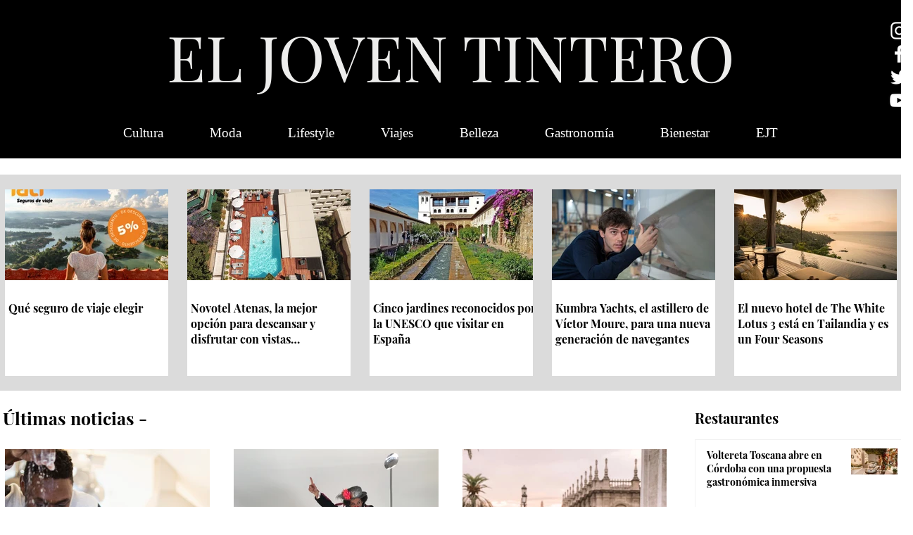

--- FILE ---
content_type: text/html; charset=utf-8
request_url: https://www.google.com/recaptcha/api2/aframe
body_size: 224
content:
<!DOCTYPE HTML><html><head><meta http-equiv="content-type" content="text/html; charset=UTF-8"></head><body><script nonce="yL9m2Cd9WdkKvBtlgP0Efw">/** Anti-fraud and anti-abuse applications only. See google.com/recaptcha */ try{var clients={'sodar':'https://pagead2.googlesyndication.com/pagead/sodar?'};window.addEventListener("message",function(a){try{if(a.source===window.parent){var b=JSON.parse(a.data);var c=clients[b['id']];if(c){var d=document.createElement('img');d.src=c+b['params']+'&rc='+(localStorage.getItem("rc::a")?sessionStorage.getItem("rc::b"):"");window.document.body.appendChild(d);sessionStorage.setItem("rc::e",parseInt(sessionStorage.getItem("rc::e")||0)+1);localStorage.setItem("rc::h",'1768814459482');}}}catch(b){}});window.parent.postMessage("_grecaptcha_ready", "*");}catch(b){}</script></body></html>